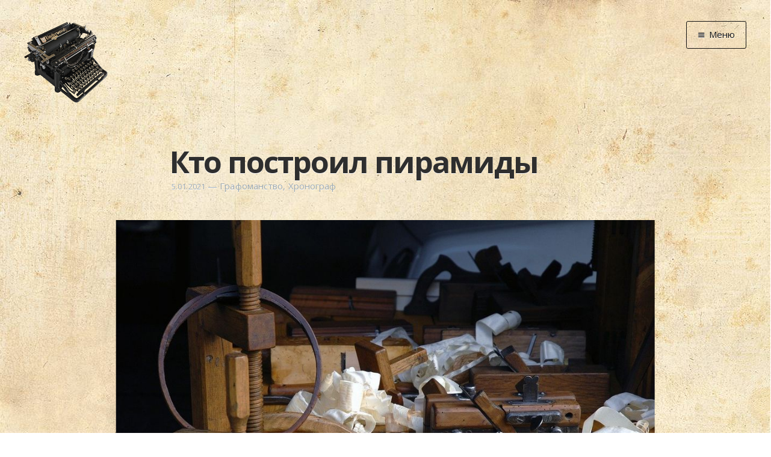

--- FILE ---
content_type: text/html; charset=utf-8
request_url: https://grafoman.site/kto-postroil-piramidy/
body_size: 6541
content:
<!DOCTYPE html>
<html>
<head>
    <meta charset="utf-8" />
    <meta http-equiv="X-UA-Compatible" content="IE=edge" />

    <title>Кто построил пирамиды</title>
    <meta name="description" content="" />

    <meta name="HandheldFriendly" content="True" />
    <meta name="viewport" content="width=device-width, initial-scale=1.0" />

    <link rel="shortcut icon" href="/favicon.png">

    <!-- custom --><link rel="preload" href="/assets/images/paper.jpg" as="image" fetchpriority="high" />
    <link rel="stylesheet" type="text/css" href="/assets/css/screen.css?v=9c66a5f5eb" />
    <link rel="stylesheet" type="text/css" href="//fonts.googleapis.com/css?family=Open+Sans:700,400|PT+Serif:400,700,700italic,400italic&subset=latin,cyrillic" />

    <link rel="shortcut icon" href="/favicon.png" type="image/png" />
    <link rel="canonical" href="https://grafoman.site/kto-postroil-piramidy/" />
    <meta name="referrer" content="no-referrer-when-downgrade" />
    
    <meta property="og:site_name" content="Графоманский сайт" />
    <meta property="og:type" content="article" />
    <meta property="og:title" content="Кто построил пирамиды" />
    <meta property="og:description" content="Я не знаю, кто, когда и как построил пирамиды. Скорее всего, я этого и не узнаю никогда. Несмотря на это, мне очень интересно смотреть на разборки всяких знатоков о том, кто построил пирамиды и как. Это просто сказка какая-то. Начнём с того, что все рассуждения строятся на простом сравнении с" />
    <meta property="og:url" content="https://grafoman.site/kto-postroil-piramidy/" />
    <meta property="article:published_time" content="2021-01-05T06:53:40.000Z" />
    <meta property="article:modified_time" content="2021-01-05T06:53:51.000Z" />
    <meta property="article:tag" content="Графоманство" />
    <meta property="article:tag" content="Хронограф" />
    
    <meta name="twitter:card" content="summary" />
    <meta name="twitter:title" content="Кто построил пирамиды" />
    <meta name="twitter:description" content="Я не знаю, кто, когда и как построил пирамиды. Скорее всего, я этого и не узнаю никогда. Несмотря на это, мне очень интересно смотреть на разборки всяких знатоков о том, кто построил пирамиды и как. Это просто сказка какая-то. Начнём с того, что все рассуждения строятся на простом сравнении с" />
    <meta name="twitter:url" content="https://grafoman.site/kto-postroil-piramidy/" />
    <meta name="twitter:label1" content="Written by" />
    <meta name="twitter:data1" content="Дмитрий Мусатов" />
    <meta name="twitter:label2" content="Filed under" />
    <meta name="twitter:data2" content="Графоманство, Хронограф" />
    
    <script type="application/ld+json">
{
    "@context": "https://schema.org",
    "@type": "Article",
    "publisher": {
        "@type": "Organization",
        "name": "Графоманский сайт",
        "logo": "https://grafoman.site/content/images/2015/07/typewriter2.png"
    },
    "author": {
        "@type": "Person",
        "name": "Дмитрий Мусатов",
        "url": "https://grafoman.site/author/dmitry-musatov/",
        "sameAs": []
    },
    "headline": "Кто построил пирамиды",
    "url": "https://grafoman.site/kto-postroil-piramidy/",
    "datePublished": "2021-01-05T06:53:40.000Z",
    "dateModified": "2021-01-05T06:53:51.000Z",
    "keywords": "Графоманство, Хронограф",
    "description": "Я не знаю, кто, когда и как построил пирамиды. Скорее всего, я этого и не узнаю никогда. Несмотря на это, мне очень интересно смотреть на разборки всяких знатоков о том, кто построил пирамиды и как. Это просто сказка какая-то. Начнём с того, что все рассуждения строятся на простом сравнении с",
    "mainEntityOfPage": {
        "@type": "WebPage",
        "@id": "https://grafoman.site/"
    }
}
    </script>

    <script src="/public/ghost-sdk.min.js?v=9c66a5f5eb"></script>
<script>
ghost.init({
	clientId: "ghost-frontend",
	clientSecret: "738256235ee3"
});
</script>
    <meta name="generator" content="Ghost 1.26" />
    <link rel="alternate" type="application/rss+xml" title="Графоманский сайт" href="https://grafoman.site/rss/" />
    

<!-- for yandex.webmaster -->
<meta name='yandex-verification' content='4cad7ebdaa128e15' />
<meta name="yandex-verification" content="4cad7ebdaa128e15" />
<!-- for google search console -->
<meta name="google-site-verification" content="LHpQ2SaWTIi5e9ocq7RzvN0yO_Ad-tCpMyPHyVYxljI" />
</head>
<body class="post-template tag-graphomania tag-chronograph nav-closed">

    <div class="nav">
    <h3 class="nav-title">Меню</h3>
    <a href="#" class="nav-close">
        <span class="hidden">Закрыть</span>
    </a>
    <ul>
            <li class="nav-" role="presentation"><a href="/">Главная</a></li>
            <li class="nav-" role="presentation"><a href="/tag/news/">Новости</a></li>
            <li class="nav-" role="presentation"><a href="/tag/graphomania/">Графоманство</a></li>
            <li class="nav--" role="presentation"><a href="/tag/autotext/">* Автотекст</a></li>
            <li class="nav--" role="presentation"><a href="/tag/sports/">* Спортплощадка</a></li>
            <li class="nav--" role="presentation"><a href="/tag/chronograph/">* Хронограф</a></li>
            <li class="nav-" role="presentation"><a href="/tag/art-reviews/">Арт-Рецензии</a></li>
            <li class="nav--" role="presentation"><a href="/tag/listen/">* Слушать</a></li>
            <li class="nav--" role="presentation"><a href="/tag/look/">* Смотреть</a></li>
            <li class="nav--" role="presentation"><a href="/tag/read/">* Читать</a></li>
            <li class="nav--" role="presentation"><a href="/tag/life/">* По жизни</a></li>
            <li class="nav-" role="presentation"><a href="/tag/blog/">Блог</a></li>
            <li class="nav-" role="presentation"><a href="/">⋅</a></li>
            <li class="nav-" role="presentation"><a href="https://cse.google.com/cse/publicurl?cx=016042681731756021667:23n8vrfu5ua">Поиск</a></li>
    </ul>
    <a class="subscribe-button icon-feed" href="/rss/">RSS</a>
</div>
<span class="nav-cover"></span>


    <div class="site-wrapper">

        


<header class="main-header post-head no-cover">
    <nav class="main-nav clearfix">
        <a class="blog-logo" href="/"><img src="/content/images/2015/07/typewriter2.png" alt="Blog Logo" /></a>
            <a class="menu-button icon-menu" href="#"><span class="word">Меню</span></a>
    </nav>
</header>

<main class="content" role="main">
    <article class="post tag-graphomania tag-chronograph">

        <header class="post-header">
            <h1 class="post-title">Кто построил пирамиды</h1>
            <section class="post-meta">
                <time class="post-date" datetime="2021-01-05">5.01.2021</time>&nbsp;&mdash; <a href="/tag/graphomania/">Графоманство</a>, <a href="/tag/chronograph/">Хронограф</a>
            </section>
        </header>

        <section class="post-content">
            <div class="kg-card-markdown"><p><img src="/content/images/2021/01/194---------.jpg" alt="194---------"><br>
Я не знаю, кто, когда и как построил пирамиды. Скорее всего, я этого и не узнаю никогда. Несмотря на это, мне очень интересно смотреть на разборки всяких знатоков о том, кто построил пирамиды и как. Это просто сказка какая-то.</p>
<p>Начнём с того, что все рассуждения строятся на простом сравнении с сегодняшним днём. Если сейчас никто не в состоянии построить пирамиды, то и тогда никто не мог. Вывод прост – инопланетяне. Просто смех разбирает, да и только. С чего это у сегодняшних горе-историков такая уверенность?</p>
<p>Начнём с того, что у современников строителей пирамид вопросов об авторстве строителей пирамид не возникал. Все письменные свидетельства о пирамидах говорили о пирамидах фараонов. Никаких упоминаний о пришельцах в исторических письменах нет. Говорили о том, кому пирамиды принадлежат, сколько лет строили, но со строителями и архитекторами вопросов не было. Римлянам и в голову не приходило, что это может быть творением нечеловеческих рук. Чудеса света – это да, а вот ничего сверхъестественного там никто не видел. В то время были и другие чудеса, про которые тоже никто ничего нечеловеческого не говорил.</p>
<p>Если бы хоть у одного историка того времени возникло подозрение, что чудеса света созданы не подданными того или иного властителя, то моментально разразился бы скандал. Подорвать авторитет властителя конкурирующего государства – это первое дело в государственной политике. Но все историки того времени, как сговорившись, молча обходят вопрос технологий строительства чудес света. Это может означать только одно: вызывал интерес не процесс создания чудес света, а только конечный результат. Всех удивляло только то, что с помощью обычного и простого, того, что в жизни полно, можно создать что-то необычное.</p>
<p>Повезло только строителям китайской стены, они тщательно записывали что и как делали, оставив потомкам полную бухгалтерию, не оставив тем самым никакого простора для домыслов нынешних историков. Если бы не дотошность тамошних прорабов и счетоводов, сейчас бы мы ещё выслушивали бесконечные варианты о том, какие именно инопланетяне строили китайскую стену.</p>
<p>И ещё: странно выслушивать о том, что могли и чего не могли сделать строители пирамид. Сегодняшние исследователи не в состоянии получить огонь без зажигалки и сделать хоть какую-то мебель без Икеи. Деревянные избы, сделанные без единого гвоздя, сейчас тоже мало кто сможет повторить, а через пару сотен лет и вообще деревянное строительство может превратится в загадку. Тогда деревянное строительство русского севера тоже инопланетянам припишут? Сейчас все настолько полагаются на технологии и на технику, что просто не в состоянии поверить в то, что здоровенные деревенские дома строили только с помощью топора и верёвки. Человек обязательно будет отмечать недоверием всё, что не в состоянии повторить самостоятельно. Учитывая темпы прогресса, вскоре человечество вообще откажет человеку в способности построить хоть что-то? Живущие при фараоне строители просто не знали, что строить пирамиды невозможно и просто строили. Для того, чтобы сейчас им не верили. Обидно.</p>
</div>
        </section>

        <footer class="post-footer">


            <section class="author">
                <h4><a href="/author/dmitry-musatov/">Дмитрий Мусатов</a></h4>
                
                <p><time datetime="2026-01-19">19.01.2026</time></p>
                
                <div class="author-meta">
                    
                    
                </div>
            </section>


            <section class="share">
                <!--
		<h4>Поделиться</h4>
		-->
		<script src="https://yastatic.net/es5-shims/0.0.2/es5-shims.min.js"></script>
		<script src="https://yastatic.net/share2/share.js"></script>
		<div class="ya-share2" data-services="telegram,vkontakte,odnoklassniki,twitter,whatsapp,viber"></div>
		<!--
                <a class="icon-twitter" href="https://twitter.com/share?text=%D0%9A%D1%82%D0%BE%20%D0%BF%D0%BE%D1%81%D1%82%D1%80%D0%BE%D0%B8%D0%BB%20%D0%BF%D0%B8%D1%80%D0%B0%D0%BC%D0%B8%D0%B4%D1%8B&amp;url=https://grafoman.site/kto-postroil-piramidy/"
                    onclick="window.open(this.href, 'twitter-share', 'width=550,height=235');return false;">
                    <span class="hidden">Twitter</span>
                </a>
                <a class="icon-facebook" href="https://www.facebook.com/sharer/sharer.php?u=https://grafoman.site/kto-postroil-piramidy/"
                    onclick="window.open(this.href, 'facebook-share','width=580,height=296');return false;">
                    <span class="hidden">Facebook</span>
                </a>
                <a class="icon-google-plus" href="https://plus.google.com/share?url=https://grafoman.site/kto-postroil-piramidy/"
                   onclick="window.open(this.href, 'google-plus-share', 'width=490,height=530');return false;">
                    <span class="hidden">Google+</span>
                </a>
		-->
            </section>

        </footer>

        <!-- Disqus -->
        <div id="disqus_thread"></div>
<script>
    /**
    *  RECOMMENDED CONFIGURATION VARIABLES: EDIT AND UNCOMMENT THE SECTION BELOW TO INSERT DYNAMIC VALUES FROM YOUR PLATFORM OR CMS.
    *  LEARN WHY DEFINING THESE VARIABLES IS IMPORTANT: https://disqus.com/admin/universalcode/#configuration-variables    */
    var disqus_config = function () {
    //this.page.url = PAGE_URL;  // Replace PAGE_URL with your page's canonical URL variable
    this.page.identifier = "ghost-5ff40cccb996d00001d81b0e"; // Replace PAGE_IDENTIFIER with your page's unique identifier variable
    };
    
    (function() { // DON'T EDIT BELOW THIS LINE
    var d = document, s = d.createElement('script');
    s.src = 'https://grafoman-site.disqus.com/embed.js';
    s.setAttribute('data-timestamp', +new Date());
    (d.head || d.body).appendChild(s);
    })();
</script>
        <!-- /Disqus -->
    </article>
</main>

<aside class="read-next">
    <a class="read-next-story no-cover" href="/po-liesu-na-lyzhakh/">
        <section class="post">
            <h2>По лесу на лыжах</h2>
            <p>В промежутках между приёмами салата Оливье и посещением дальних родственников с прекрасным холодцом можно заняться совершенно нетипичным занятием для новогодних праздников. Можно прокатиться на лыжах по лесу. Вернее походить,&hellip;</p>
        </section>
    </a>
    <a class="read-next-story prev no-cover" href="/chto-takoie-russkii-rok/">
        <section class="post">
            <h2>Что такое русский рок</h2>
            <p>После очередного дня рождения очередного российского, а в прошлом советского, музыканта, я задумался о том, отчего их называют рок-исполнителями? Для начала обратимся к определению «рок-музыка». По Википедии «Рок-му́зыка&hellip;</p>
        </section>
    </a>
</aside>



        <footer class="site-footer clearfix">
            <section class="copyright">
                &copy; Дмитрий Мусатов, 2010&ndash;2026.
                Пишите мне: <a href="mailto:mail@grafoman.site">mail@grafoman.site</a>
                <br />
                Дизайн сделал <a href="https://m1kc.github.io">m1kc</a>.
                Сайт работает на движке <a href="https://ghost.org">Ghost</a>.
                <br />
                Все материалы, размещённые на сайте, являются объектом авторского права, и любое их использование без согласия законного владельца запрещено.
           </section>
        </footer>

    </div>

    <!-- You can safely delete this line if your theme does not require jQuery -->
<script type="text/javascript" src="https://code.jquery.com/jquery-1.11.3.min.js"></script>


<!-- Yandex.Metrika counter -->
<script type="text/javascript"> (function (d, w, c) { (w[c] = w[c] || []).push(function() { try { w.yaCounter31651222 = new Ya.Metrika({ id:31651222, clickmap:true, trackLinks:true, accurateTrackBounce:true, webvisor:true }); } catch(e) { } }); var n = d.getElementsByTagName("script")[0], s = d.createElement("script"), f = function () { n.parentNode.insertBefore(s, n); }; s.type = "text/javascript"; s.async = true; s.src = "https://mc.yandex.ru/metrika/watch.js"; if (w.opera == "[object Opera]") { d.addEventListener("DOMContentLoaded", f, false); } else { f(); } })(document, window, "yandex_metrika_callbacks");</script><noscript><div><img src="https://mc.yandex.ru/watch/31651222" style="position:absolute; left:-9999px;" alt="" /></div></noscript>
<!-- /Yandex.Metrika counter -->

<!-- clustrmaps -->
<div id="clustrmaps-widget" style="display: none;"></div>
<style type="text/css">
    #clustrmaps-widget-v2 { display: none !important; }
</style>
<script type="text/javascript">
var _clustrmaps = {'url' : 'http://grafoman.tk', 'user' : 1165033, 'server' : '3', 'id' : 'clustrmaps-widget', 'version' : 1, 'date' : '2015-07-29', 'lang' : 'ru', 'corners' : 'square' };(function (){ var s = document.createElement('script'); s.type = 'text/javascript'; s.async = true; s.src = 'http://www3.clustrmaps.com/counter/map.js'; var x = document.getElementsByTagName('script')[0]; x.parentNode.insertBefore(s, x);})();
</script>

    <script type="text/javascript" src="/assets/js/jquery.fitvids.js?v=9c66a5f5eb"></script>
    <script type="text/javascript" src="/assets/js/index.js?v=9c66a5f5eb"></script>

</body>
</html>
